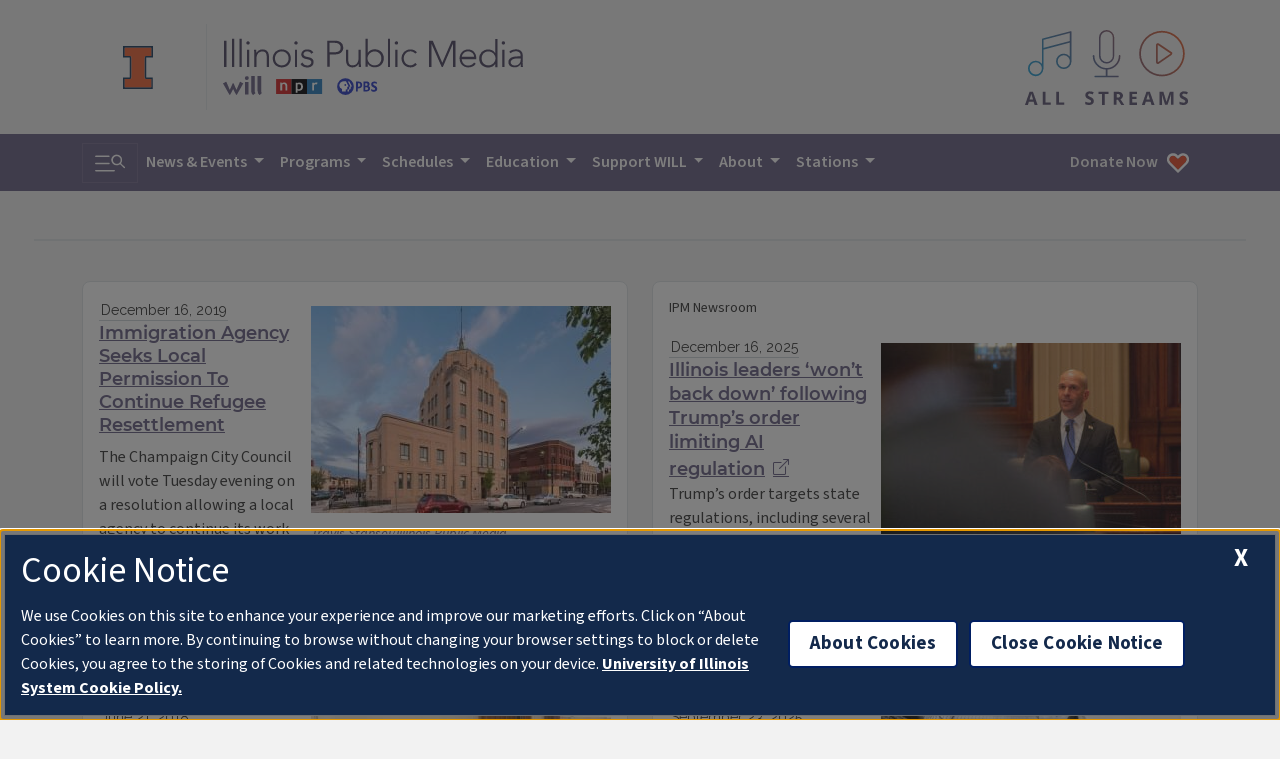

--- FILE ---
content_type: text/html; charset=UTF-8
request_url: https://will.illinois.edu/tags/executive-order
body_size: 8851
content:




<!doctype html>
<html class="no-js" lang="en" itemscope itemtype="https://schema.org/Organization">

<head>
    <meta charset="utf-8">
    <meta name="viewport" content="width=device-width, initial-scale=1.0">

    
    <meta name="robots" content="noindex,nofollow">
    

    
        <link rel="canonical" href="https://will.illinois.edu/tags" />
    

    

    <title>
        
    
        All articles tagged Executive Order
    
 | 
         Tags | 
        Illinois Public Media
    </title>

    <meta name="author" content="@ilpublicmedia">
    <meta name="keywords" content="Executive Order, tagged content, WILL, Public Media, PBS, NPR, Illinois Public Media" />
    <meta name="description" content="
    
        Illinois Public Media content tagged Executive Order
    
" />
    <meta name="image" content="https://will.illinois.edu/themes/user/will-2020/images/branding/campbellhall.jpg">

    
    <meta property="article:published_time" content="2026-01-20T02:53:43-06:00">
    <meta itemprop="dateCreated" content="2026-01-20T02:53:43-06:00">
    
    
    <meta property="article:modified_time" content="2026-01-20T02:53:43-06:00">
    <meta itemprop="dateModified" content="2026-01-20T02:53:43-06:00">
    
    

    

    <meta property="article:section" content="Tags">
    

    <!-- START embeds/_embed_social_metadata -->
    <meta itemprop="name" content="
    
        All articles tagged Executive Order
    
 | Illinois Public Media">
    <meta itemprop="description" content="
    
        Illinois Public Media content tagged Executive Order
    
">
    <meta itemprop="image" content="https://will.illinois.edu/themes/user/will-2020/images/branding/campbellhall.jpg">
    <!-- Open Graph data -->
    <meta property="og:title" content="
    
        All articles tagged Executive Order
    
 | Illinois Public Media" />
    <meta property="og:type" content="website" />
    <meta property="og:url" content="https://will.illinois.edu/tags/executive-order" />
    <meta property="og:image" content="https://will.illinois.edu/themes/user/will-2020/images/branding/campbellhall.jpg">
    <meta property="og:description" content="
    
        Illinois Public Media content tagged Executive Order
    
">
    <meta property="og:site_name" content="Illinois Public Media">
    <meta property="og:locale" content="en_US" />
    <meta property="fb:app_id" content="543924172317322" />
    <meta property="fb:admins" content="36855947444" />

    <!-- Twitter Card data -->
    <meta name="twitter:card" content="summary_large_image">
    <meta name="twitter:site" content="">
    <meta name="twitter:title" content="
    
        All articles tagged Executive Order
    
 | Illinois Public Media">
    <meta name="twitter:description" content="
    
        Illinois Public Media content tagged Executive Order
    
">
    <meta name="twitter:image" content="https://will.illinois.edu/themes/user/will-2020/images/branding/campbellhall.jpg">
    <meta name="twitter:domain" content="will.illinois.edu" />
    <!-- END embeds/_embed_social_metadata -->

    <!-- START CSS, JS -->
    <link rel="stylesheet" href="/themes/user/will-2020/css/main.9e56b0c8e557483dc603.css" />
    <script src="/themes/user/will-2020/js/main.670b298862df40c7d415.js" async></script>

    
    <link rel="dns-prefetch" href="//cdn.toolkit.illinois.edu">
    <link rel="stylesheet" href="https://cdn.toolkit.illinois.edu/3/toolkit.css">
    <script src="/themes/user/will-2020/js/components.fd442bd211195b065ab9.js" async></script>

    <!-- Illinois Cookies Consent Notice start for illinois.edu -->
    <script src="https://onetrust.techservices.illinois.edu/scripttemplates/otSDKStub.js" id="cookie-js" data-domain-script="uiuc"></script>
    <script>
        function OptanonWrapper() { }
    </script>
    <!-- Illinois Cookies Consent Notice end for illinois.edu -->

    
    <!-- Google Tag Manager -->
<script async>
  (function (w, d, s, l, i) {
    w[l] = w[l] || []; w[l].push({
      'gtm.start':
        new Date().getTime(), event: 'gtm.js'
    }); var f = d.getElementsByTagName(s)[0],
      j = d.createElement(s), dl = l != 'dataLayer' ? '&l=' + l : ''; j.async = true; j.src =
        'https://www.googletagmanager.com/gtm.js?id=' + i + dl; f.parentNode.insertBefore(j, f);
  })(window, document, 'script', 'dataLayer', 'GTM-572RMPQ');
</script>
<!-- End Google Tag Manager -->


<!-- Google Tag Manager (noscript) -->
<noscript><iframe src="https://www.googletagmanager.com/ns.html?id=GTM-572RMPQ" height="0" width="0"
    style="display:none;visibility:hidden"></iframe></noscript>
<!-- End Google Tag Manager (noscript) -->
    
    <meta name="theme-color" content="#675d82">


    <!-- HTML5 shim and Respond.js IE8 support of HTML5 elements and media queries -->
    <!--[if lt IE 9]>
            <script src="https://oss.maxcdn.com/libs/html5shiv/3.7.0/html5shiv.js" integrity="sha384-0s5Pv64cNZJieYFkXYOTId2HMA2Lfb6q2nAcx2n0RTLUnCAoTTsS0nKEO27XyKcY" crossorigin="anonymous"></script>
            <script src="https://oss.maxcdn.com/libs/respond.js/1.3.0/respond.min.js" integrity="sha384-f1r2UzjsxZ9T4V1f2zBO/evUqSEOpeaUUZcMTz1Up63bl4ruYnFYeM+BxI4NhyI0" crossorigin="anonymous"></script>
            <![endif]-->

    

    <link rel="icon" href="/favicon.ico" type="image/x-icon" />
    <link rel="shortcut icon" href="/favicon.ico" type="image/x-icon" />
    <link rel="apple-touch-icon" href="/touch-icon-40x40.png">
    <link rel="apple-touch-icon" sizes="152x152" href="/touch-icon-152x152.png">
    <link rel="apple-touch-icon" sizes="167x167" href="/touch-icon-167x167.png">
    <link rel="apple-touch-icon" sizes="180x180" href="/touch-icon-180x180.png">
    <link rel="manifest" href="/manifest.json">
    <!-- END CSS, JS -->
</head>

<body>

    <!-- layer 1: light bg, brands left, listen right -->
    <header label="station-info" class="navbar navbar-expand-lg text-primary banner container d-flex flex-column flex-md-row align-items-center justify-content-between p-md-3">
        <a href="#main" class="skip-to-content btn btn-outline-primary">Skip to content</a>
        <div class="d-flex flex-column flex-md-row justify-content-between align-items-center w-100">
            <div class="d-flex flex-row my-2 my-md-3">
                <a href="https://illinois.edu" target="_blank" rel="noopener" class="align-self-center">
                    <img src="/themes/user/will-2020/images/logos/illinois/illinois-logo.svg" class="site-header__logo site-header__logo--imark" alt="University of Illinois at Urbana-Champaign" loading="lazy" width="25" height="36">
                </a>
                <div class="border-start mx-3 my-n2"></div>
                <a href="/" class="">
                    <img src="/themes/user/will-2020/images/logos/illinois-public-media-block.svg" class="site-header__logo site-header__logo--ipm" alt="Illinois Public Media: WILL, NPR, PBS" loading="lazy" width="373" height="70">
                </a>
            </div>

            <!-- All Streams -->
            <button class="all-streams-button" id="all-streams-button">
                <p class="visually-hidden">All IPM content streams</p>
                <img src="/themes/user/will-2020/images/livestreams/all-streams-button.svg" alt="" class="" loading="lazy" width="163" height="75">
            </button>
        </div>
        
        <div class="all-streams-modal d-none" id="all-streams-modal" aria-describedby="all-streams-button">
            <button id="all-streams-modal-close" class="all-streams-modal__close btn-close btn-close-white" aria-label="Close stream selection modal window."></button>
            <div class="all-streams-modal__streamcontainer">
                <!-- will am -->
                <a type="audio/mpeg" tabindex="0" onClick="ipm.audiopopup('/am/willplayer'); return false;" href="/am/willplayer" target="_blank" rel="noopener" role="button" class="all-streams-modal__streambutton">
                    <p class="visually-hidden">Play the WILL AM news &amp; talk livestream</p>
                    <img src="/themes/user/will-2020/images/icons/flyout/flyout-play.svg" class="me-3" alt="" loading="lazy" width="24" height="40">
                    <img src="/themes/user/will-2020/images/icons/flyout/flyout-will-am.svg" class="" alt="" loading="lazy" width="123" height="50">
                </a>
                <div class="all-streams-modal__divider"></div>
                <!-- will fm current -->
                <a type="audio/mpeg" tabindex="0" onClick="ipm.audiopopup('/fm/willplayer'); return false;" href="/fm/willplayer" target="_blank" rel="noopener" role="button" class="all-streams-modal__streambutton">
                    <p class="visually-hidden">Play the WILL Illinois Classical FM livestream</p>
                    <img src="/themes/user/will-2020/images/icons/flyout/flyout-play.svg" class="me-3" alt="" loading="lazy" width="24" height="40">
                    <img src="/themes/user/will-2020/images/icons/flyout/flyout-illinois-classical.svg" class="" alt="" loading="lazy" width="123" height="50">
                </a>
                <div class="all-streams-modal__divider"></div>

                <!-- will fm all-classical -->
                <a type="audio/mpeg" tabindex="0" onClick="ipm.audiopopup('/fm/classicalplayer'); return false;" href="/fm/classicalplayer" target="_blank" rel="noopener" role="button" class="all-streams-modal__streambutton">
                    <p class="visually-hidden">Play the WILL all day classical livestream</p>
                    <img src="/themes/user/will-2020/images/icons/flyout/flyout-play.svg" class="me-3" alt="" loading="lazy" width="24" height="40">
                    <img src="/themes/user/will-2020/images/icons/flyout/flyout-all-day-classical.svg" class="" alt="" loading="lazy" width="123" height="50">
                </a>
                <div class="all-streams-modal__divider"></div>
                
                <!-- Illinois Soul -->
                <a type="audio/mpeg" tabindex="0" onClick="ipm.audiopopup('/illinoissoul/player'); return false;" href="/illinoissoul/player" target="_blank" rel="noopener" role="button" class="all-streams-modal__streambutton">
                    <p class="visually-hidden">Play the Illinois Soul livestream</p>
                    <img src="/themes/user/will-2020/images/icons/flyout/flyout-play.svg" class="me-3" alt="" loading="lazy" width="24" height="40">
                    <img src="/themes/user/will-2020/images/icons/flyout/flyout-illinois-soul.svg" class="" alt="" loading="lazy" width="123" height="50">
                </a>
                <div class="all-streams-modal__divider"></div>
                
                <!-- will tv -->
                <a href="https://video.will.illinois.edu/livestream" target="_blank" rel="noopener" role="button" class="all-streams-modal__streambutton">
                    <p class="visually-hidden">Play the WILL TV livestream</p>
                    <img src="/themes/user/will-2020/images/icons/flyout/flyout-play.svg" class="me-3" alt="" loading="lazy" width="24" height="40">
                    <img src="/themes/user/will-2020/images/icons/flyout/flyout-will-tv.svg" class="" alt="" loading="lazy" width="123" height="50">
                </a>
                <div class="all-streams-modal__divider"></div>

                <!-- will tv kids -->
                <a href="/tv/kids" role="button" class="all-streams-modal__streambutton" target="_blank" rel="noopener" role="button" >
                    <p class="visually-hidden">Play the WILL-TV Kids 24/7 livestream</p>
                    <img src="/themes/user/will-2020/images/icons/flyout/flyout-play.svg" class="me-3" alt="" loading="lazy" width="24" height="40">
                    <img src="/themes/user/will-2020/images/icons/flyout/flyout-pbs-kids.svg" class="" alt="" loading="lazy" width="123" height="50">
                </a>
                <div class="all-streams-modal__divider"></div>

                <!-- IRR -->
                <a type="audio/mpeg" tabindex="0" onClick="ipm.audiopopup('/player/audioplayer_irr'); return false;" href="/player/audioplayer_irr" target="_blank" rel="noopener" role="button" class="all-streams-modal__streambutton">
                    <p class="visually-hidden">Play the Illinois Radio Reader livestream</p>
                    <img src="/themes/user/will-2020/images/icons/flyout/flyout-play.svg" class="me-3" alt="" loading="lazy" width="24" height="40">
                    <img src="/themes/user/will-2020/images/icons/flyout/flyout-irr.svg" class="" alt="" loading="lazy" width="123" height="50">
                </a>
            </div>
        </div>
    </header>
    
    <!-- layer 2: dark bg, toggle left, navigation -->
    <nav class="navbar navbar-expand-lg navbar-dark bg-primary" aria-label="navigation">
        <div class="container">
            <button class="navbar-toggler" type="button" data-bs-toggle="collapse" data-bs-target="#navbarSupportedContent" aria-controls="navbarSupportedContent" aria-expanded="false">
                <label class="visually-hidden">Search &amp; Navigation</label>
                <span class="navbar-toggler-icon"></span>
            </button>

            <div class="collapse navbar-collapse" id="navbarSupportedContent">
                <!-- https://bootsnipp.com/snippets/GaeQR -->
                <form class="searchbar d-flex flex-row align-items-center">
                    <input class="search_input form-control" type="search" aria-label="search" placeholder="Search">
                    <button href="#" type="button" class="search_icon btn btn-primary search-toggler bg-primary"><label class="visually-hidden">Toggle search</label><i class="navbar-toggler-icon"></i></button>
                </form>

                <ul class="navbar-nav flex-grow-1">
                    <li class="nav-item dropdown">
                        <a class="nav-link dropdown-toggle" data-bs-toggle="dropdown" href="#" role="button" aria-haspopup="true" aria-expanded="false">
                            News &amp; Events
                        </a>
                        <ul class="dropdown-menu">
                            <li class="dropdown-item"><a class="nav-link link-primary" href="https://illinoisnewsroom.org" target="_blank" rel="noopener">IPM Newsroom</a></li>
                            <li class="dropdown-item"><a class="nav-link link-primary" href="/studentnewsroom">Student Newsroom</a></li>
                            <li class="dropdown-item"><a class="nav-link link-primary" href="/events">IPM Station Calendar</a></li>
                        </ul>
                    </li>
                    
                    <li class="nav-item dropdown">
                        <a class="nav-link dropdown-toggle" data-bs-toggle="dropdown" href="#" role="button" aria-haspopup="true" aria-expanded="false">
                            Programs
                        </a>
                        <ul class="dropdown-menu js-freshness-filter" data-fresh-channels='["afternoonattheopera","ag-notes","atomic_age_cocktail_party","classicmornings","classicsofthephonograph","npr_stories_dialogue","eveningconcert","irr_clinton_journal","herald-review","ford-county-record","news-gazette","commercial-news","pantagraph","midamericangardener","news_brews_beatz","prairie_fire","prairieperformances","state_of_change","npr_stories_217_today_podcast","npr_stories_21stshow","npr_stories_weather_realness","npr_stories_what_we_brought"]' data-channel-map='{
                            "npr_stories_21stshow": {
                                "url": "/21stshow",
                                "title": "The 21st Show"
                            },
                            "npr_stories_217_today_podcast": {
                                "url": "/217today",
                                "title": "217 Today"
                            },
                            "afternoonattheopera": {
                                "url": "/afternoonattheopera",
                                "title": "Afternoon at the Opera"
                            },
                            "ag-notes": {
                                "url": "/agriculture",
                                "title": "Agriculture"
                            },
                            "american_portrait": {
                                "url": "/americanportrait",
                                "title": "American Portrait | Central Illinois"
                            },
                            "atomic_age_cocktail_party": {
                                "url": "/atomicagecocktailparty",
                                "title": "Atomic Age Cocktail Party"
                            },
                            "classicmornings": {
                                "url": "/classicmornings",
                                "title": "Classic Mornings"
                            },
                            "classicalbts": {
                                "url": "/classicalbts",
                                "title": "Classical:BTS"
                            },
                            "classicsofthephonograph": {
                                "url": "/classicsofthephonograph",
                                "title": "Classics of the Phonograph"
                            },
                            "irr_clinton_journal": {
                                "url": "/illinoisradioreader",
                                "title": "Illinois Radio Reader"
                            },
                            "commercial-news": {
                                "url": "/illinoisradioreader",
                                "title": "Illinois Radio Reader"
                            },
                            "county_fair": {
                                "url": "/countyfair",
                                "title": "County Fair"
                            },
                            "npr_stories_dialogue": {
                                "url": "/dialogue",
                                "title": "Dialogue"
                            },
                            "eveningconcert": {
                                "url": "/eveningconcert",
                                "title": "The Evening Concert"
                            },
                            "illinoiscountry": {
                                "url": "/illinoiscountry",
                                "title": "Illinois Country"
                            },
                            "midamericangardener": {
                                "url": "/midamericangardener",
                                "title": "Mid-American Gardener"
                            },
                            "news_brews_beatz": {
                                "url": "/newsbrewsbeatz",
                                "title": "News, Brews &amp; Beatz"
                            },
                            "prairie_fire": {
                                "url": "/prairiefire",
                                "title": "Prairie Fire"
                            },
                            "prairieperformances": {
                                "url": "/prairieperformances",
                                "title": "Prairie Performances"
                            },
                            "rising_to_the_challenge": {
                                "url": "/risingtothechallenge",
                                "title": "Rising to the Challenge"
                            },
                            "shesaid": {
                                "url": "/shesaid",
                                "title": "The She Said Podcast"
                            },
                            "state_of_change": {
                                "url": "/stateofchange",
                                "title": "State of Change"
                            },
                            "news-gazette": {
                                "url": "/illinoisradioreader",
                                "title": "Illinois Radio Reader"
                            },
                            "herald-review": {
                                "url": "/illinoisradioreader",
                                "title": "Illinois Radio Reader"
                            },
                            "ford-county-record": {
                                "url": "/illinoisradioreader",
                                "title": "Illinois Radio Reader"
                            },
                            "pantagraph": {
                                "url": "/illinoisradioreader",
                                "title": "Illinois Radio Reader"
                            },
                            "southern-champaign-county-today": {
                                "url": "/illinoisradioreader",
                                "title": "Illinois Radio Reader"
                            },
                            "npr_stories_weather_realness": {
                                "url": "/weatherrealness",
                                "title": "Weather Realness"
                            },
                            "npr_stories_what_we_brought": {
                                "url": "/whatwebrought",
                                "title": "What We Brought"
                            }
                        }'>
                            <hr>
                            <li class="dropdown-item"><a class="nav-link link-primary" href="/programs">Program Archive</a></li>
                            <li class="dropdown-item"><a class="nav-link link-primary" href="https://video.will.illinois.edu">Watch WILL-TV On Demand</a></li>
                        </ul>
                    </li>
                    <li class="nav-item dropdown">
                        <a class="nav-link dropdown-toggle" data-bs-toggle="dropdown" href="#" role="button" aria-haspopup="true" aria-expanded="false">
                            Schedules
                        </a>
                        <ul class="dropdown-menu">
                            <li class="dropdown-item"><a class="nav-link link-primary" href="/patterns">Patterns Magazine</a></li>    
                            <li class="dropdown-item"><a class="nav-link link-primary" href="/illinoissoul/schedule">Illinois Soul Schedule</a></li>
                            <li class="dropdown-item"><a class="nav-link link-primary" href="/am/schedule">WILL-AM 580 Schedule</a></li>
                            <li class="dropdown-item"><a class="nav-link link-primary" href="/fm/schedule">Illinois Classical Schedule</a></li>
                            <li class="dropdown-item"><a class="nav-link link-primary" href="/tv/schedule">WILL-TV Schedule</a></li>
                        </ul>
                    </li>
                    <li class="nav-item dropdown">
                        <a class="nav-link dropdown-toggle" data-bs-toggle="dropdown" href="#" role="button" aria-haspopup="true" aria-expanded="false">
                            Education
                        </a>
                        <ul class="dropdown-menu">
                            <li class="dropdown-item"><a class="nav-link link-primary" href="/education/bookmentors">Book Mentor Project</a></li>
                            <li class="dropdown-item"><a class="nav-link link-primary" href="/education/blog">Education Blog</a></li>
                            <li class="dropdown-item"><a class="nav-link link-primary" href="/illinoisyouthmedia">Illinois Youth Media</a></li>
                            <li class="dropdown-item"><a class="nav-link link-primary" href="/socialjusticelearning">Social Justice Learning</a></li>
                            <li class="dropdown-item"><a class="nav-link link-primary" href="/education">WILL Education Homepage</a></li>
                            
                        </ul>
                    </li>
                    <li class="nav-item dropdown">
                        <a class="nav-link dropdown-toggle" data-bs-toggle="dropdown" href="#" role="button" aria-haspopup="true" aria-expanded="false">
                            Support WILL
                        </a>
                        <ul class="dropdown-menu">
                            <li class="dropdown-item"><a class="nav-link link-primary" href="/support/membership">Become a Member</a></li>
                            <li class="dropdown-item"><a class="nav-link link-primary" href="/support/corporatesupport">Corporate Support</a></li>
                            <li class="dropdown-item"><a class="nav-link link-primary" href="/support/ways-to-support-will">How To Give</a></li>
                            <li class="dropdown-item"><a class="nav-link link-primary" href="/support/majorgiving">Major Giving</a></li>
                            <li class="dropdown-item"><a class="nav-link link-primary" href="/support/giftplanning">Planned Giving</a></li>
                            <li class="dropdown-item"><a class="nav-link link-primary" href="/willtravel">Travel with WILL</a></li>
                            <li class="dropdown-item"><a class="nav-link link-primary" href="https://willillinois.careasy.org/" target="_blank" rel="noopener">Vehicle Donation</a></li>
                            <li class="dropdown-item"><a class="nav-link link-primary" href="/nprplus">NPR+ Podcast Bundle</a></li>
                            <li class="dropdown-item"><a class="nav-link link-primary" href="/passport">WILL Passport</a></li>
                            
                        </ul>
                    </li>
                    <li class="nav-item dropdown">
                        <a class="nav-link dropdown-toggle" data-bs-toggle="dropdown" href="#" role="button" aria-haspopup="true" aria-expanded="false">
                            About
                        </a>
                        <ul class="dropdown-menu">
                            <li class="dropdown-item"><a class="nav-link link-primary" href="/about">All About WILL</a></li>
                            <li class="dropdown-item"><a class="nav-link link-primary" href="/about/advisorycommittee">Community Advisors</a></li>
                            <li class="dropdown-item"><a class="nav-link link-primary" href="/contact">Contact Us</a></li>
                            <li class="dropdown-item"><a class="nav-link link-primary" href="/about/diversity">Diversity Policy</a></li>
                            <li class="dropdown-item"><a class="nav-link link-primary" href="/about/staff">IPM Staff</a></li>
                            <li class="dropdown-item"><a class="nav-link link-primary" href="/jobs">Job Opportunities</a></li>
                            <li class="dropdown-item"><a class="nav-link link-primary" href="/will100">WILL History</a></li>
                            <li class="dropdown-item"><a class="nav-link link-primary" href="/about/management">WILL Management</a></li>
                            
                        </ul>
                    </li>
                    <li class="nav-item dropdown">
                        <a class="nav-link dropdown-toggle" data-bs-toggle="dropdown" href="#" role="button" aria-haspopup="true" aria-expanded="false">
                            Stations
                        </a>
                        <ul class="dropdown-menu">
                            <li class="dropdown-item"><a class="nav-link link-primary" href="/illinoissoul">Illinois Soul</a></li>
                            <li class="dropdown-item"><a class="nav-link link-primary" href="/am">AM 580</a></li>
                            <li class="dropdown-item"><a class="nav-link link-primary" href="/fm">Illinois Classical</a></li>
                            <li class="dropdown-item"><a class="nav-link link-primary" href="/tv">WILL TV</a></li>
                        </ul>
                    </li>
                    <li class="nav-item ms-lg-auto d-none d-lg-block">
                        <a href="https://will-fm.secureallegiance.com/will/WebModule/Donate.aspx?P=MASTERTV&PAGETYPE=PLG&CHECK=OGsI%2f2G4N1jRyPYT4GBdDm3L5BYddGq6PVAl6UEf65g%3d" class="nav-link text-light nav__donate-button nav__donate-button--desktop">
                            Donate Now<img loading="lazy" src="/themes/user/will-2020/images/icons/donate-heart.svg" class="ms-2" alt="" width="24" height="24" />
                        </a>
                    </li>
                </ul>
            </div>
            <a href="https://will-fm.secureallegiance.com/will/WebModule/Donate.aspx?P=MASTERTV&PAGETYPE=PLG&CHECK=OGsI%2f2G4N1jRyPYT4GBdDm3L5BYddGq6PVAl6UEf65g%3d" class="nav-link text-light d-lg-none nav__donate-button nav__donate-button--mobile">
                Donate Now<img loading="lazy" src="/themes/user/will-2020/images/icons/donate-heart.svg" class="ms-2" alt="" width="24" height="24" />
            </a>
        </div>
    </nav>

    



    

<main role="main" id="main" class="container">
    
        <nav class="channel mt-4 mb-3" aria-label="breadcrumb" role="navigation">
            <ol class="breadcrumb">
                <li class="breadcrumb-item">
                    
                    <a class="" href="/">
                    
                        
                    </a>
                </li>
            </ol>
        </nav>
        <div class="border-top border-bottom my-4 mx-n5"></div>
    
    
    <!-- This section contains the entries loop for the program -->
    <section id="episodes" class="mb-3">
        




























<span class="d-none">
    Executive Order
</span>








    
            
            
            
        

    
    
    
    

    
    <section id="articles" class="my-3">
        <div id="article-row" data-js-rebalance="true" class="row row-cols-1 row-cols-md-2">
            <div id="will-articles" class="col">
                
                
                    
            
                        <article class="bg-white border rounded mt-3 clearfix p-md-3">
    
            
            
                <a href="/news/story/immigration-agency-seeks-local-permission-to-continue-refugee-resettlement" class="" aria-describedby="title-55765">
                    
                    <figure class="figure float-end ms-2 my-2">
                        <img loading="lazy" src="https://will.illinois.edu/images/uploads/55765/34755845244_fae0f2658e_o__medium.jpg" alt="Champaign City Building" class="img-fluid" width="300"
                            height="169" />
                        
                        <figcaption class="caption">
                            <span class="photocredit">Travis Stansel/Illinois Public Media</span>
                        </figcaption>
                        
                    </figure>
                </a>
                
                
                <div>
                    
                    <time datetime="2019-12-16" class="date small">December 16,
                        2019</time>
                    
                        <a href="/news/story/immigration-agency-seeks-local-permission-to-continue-refugee-resettlement" class="" aria-describedby="title-55765">
                            
                            <h2 class="h4" id="title-55765">Immigration Agency Seeks Local Permission To Continue Refugee Resettlement</h2>
                        </a>
                        <p>The Champaign City Council will vote Tuesday evening on a resolution allowing a local agency to continue its work with refugees, in keeping with a recent executive order from the White House.</p>
                </div>

                
                <div class="embedded-audioplayer">
                    <a href="https://will.illinois.edu/player/audio/tags/immigration-agency-seeks-local-permission-to-continue-refugee-resettlement" onClick="ipm.audiopopup(this.href); return false;"
                        aria-describedby="title-55765">
                        <button class="playbutton btn">
                            <img class="" src="/themes/user/will-2020/images/icons/embedded-play-button.svg" alt="Play"
                                tabindex="-1" loading="lazy" width="36" height="36">
                        </button>
                        Listen
                    </a>
                </div>
                

</article>

                        
            
                    
            
                        <article class="bg-white border rounded mt-3 clearfix p-md-3">
    
            
            
                <a href="/news/story/executive-order-does-not-help-families-separated-at-border-says-durbin" class="" aria-describedby="title-49605">
                    
                    <figure class="figure float-end ms-2 my-2">
                        <img loading="lazy" src="https://will.illinois.edu/images/uploads/49605/36358460_10157814363593079_7683361764267786240_n__medium.jpg" alt="U.S. Senator Dick Durbin" class="img-fluid" width="300"
                            height="169" />
                        
                        <figcaption class="caption">
                            <span class="photocredit">Daniel Baker/Illinois Public Media</span>
                        </figcaption>
                        
                    </figure>
                </a>
                
                
                <div>
                    
                    <time datetime="2018-06-21" class="date small">June 21,
                        2018</time>
                    
                        <a href="/news/story/executive-order-does-not-help-families-separated-at-border-says-durbin" class="" aria-describedby="title-49605">
                            
                            <h2 class="h4" id="title-49605">Executive Order Does Not Help Families Separated At Border, Said Durbin</h2>
                        </a>
                        <p>U.S. Senator Dick Durbin said President Trump&rsquo;s executive order ending his family separation policy does nothing to help over 2,000 children already separated from their parents at the US--Mexico border.</p>
                </div>

                
                <div class="embedded-audioplayer">
                    <a href="https://will.illinois.edu/player/audio/tags/executive-order-does-not-help-families-separated-at-border-says-durbin" onClick="ipm.audiopopup(this.href); return false;"
                        aria-describedby="title-49605">
                        <button class="playbutton btn">
                            <img class="" src="/themes/user/will-2020/images/icons/embedded-play-button.svg" alt="Play"
                                tabindex="-1" loading="lazy" width="36" height="36">
                        </button>
                        Listen
                    </a>
                </div>
                

</article>

                        
            
                    
            
                        <article class="bg-white border rounded mt-3 clearfix p-md-3">
    
            
            
                <a href="/news/story/another-federal-appeals-court-says-trumps-travel-ban-should-remain-on-hold" class="" aria-describedby="title-45035">
                    
                    <figure class="figure float-end ms-2 my-2">
                        <img loading="lazy" src="https://will.illinois.edu/images/uploads/45035/gettyimages-683409210_wide-631a7ea9c652dddadb5e8b204ec081e1ec7b6d60-s800-c85__medium.jpg" alt="Hawaii Attorney General Doug Chin speaks to media outside the 9th Circuit U.S. Court of Appeals in Seattle, Washington, on May 15, 2017. The court has largely upheld a preliminary injunction blocking President Trump&#039;s travel ban from going into " class="img-fluid" width="300"
                            height="169" />
                        
                        <figcaption class="caption">
                            <span class="photocredit">Jason Redmond/AFP/Getty Images </span>
                        </figcaption>
                        
                    </figure>
                </a>
                
                
                <div>
                    
                    <time datetime="2017-06-12" class="date small">June 12,
                        2017</time>
                    
                        <a href="/news/story/another-federal-appeals-court-says-trumps-travel-ban-should-remain-on-hold" class="" aria-describedby="title-45035">
                            
                            <h2 class="h4" id="title-45035">Another Federal Appeals Court Says Trump&#8217;s Travel Ban Should Remain On Hold</h2>
                        </a>
                        <p>The 9th U.S. Circuit Court of Appeals has ruled that a preliminary injunction blocking President Trump&#39;s travel ban should remain in effect, at least for now.</p>
                </div>

                

</article>

                        
            
                    
            
                        <article class="bg-white border rounded mt-3 clearfix p-md-3">
    
            
            
                <a href="/news/story/4th-circuit-court-ruling-keeps-trumps-travel-ban-on-hold" class="" aria-describedby="title-44848">
                    
                    <figure class="figure float-end ms-2 my-2">
                        <img loading="lazy" src="https://will.illinois.edu/images/uploads/44848/ap_17128765941901__medium.jpg" alt="American Civil Liberties Attorney, Omar Jadwat, gestures as he speaks after a hearing before the 4th U.S. Circuit Court of Appeals in Richmond, Va." class="img-fluid" width="300"
                            height="169" />
                        
                        <figcaption class="caption">
                            <span class="photocredit">Steve Helber/AP</span>
                        </figcaption>
                        
                    </figure>
                </a>
                
                
                <div>
                    
                    <time datetime="2017-05-25" class="date small">May 25,
                        2017</time>
                    
                        <a href="/news/story/4th-circuit-court-ruling-keeps-trumps-travel-ban-on-hold" class="" aria-describedby="title-44848">
                            
                            <h2 class="h4" id="title-44848">4th Circuit Court Ruling Keeps Trump&#8217;s Travel Ban On Hold</h2>
                        </a>
                        <p>The 4th U.S. Circuit Court of Appeals has ruled that President Trump&#39;s controversial travel ban should be kept on hold, maintaining a nationwide preliminary injunction that blocks the executive order from being enforced.</p>
                </div>

                

</article>

                        
            
                    
            
                        <article class="bg-white border rounded mt-3 clearfix p-md-3">
    
            
            
                <a href="/21stshow/program/trump-supporter-reflects-on-first-two-weeks-illinois-politics-illinois-stat" class="" aria-describedby="title-43566">
                    
                    <figure class="figure float-end ms-2 my-2">
                        <img loading="lazy" src="https://will.illinois.edu/images/uploads/43566/ap_17035618142271__medium.jpg" alt="This still image taken from United States Courts shows Judge James Robart listening to a case at Seattle Courthouse on March 12, 2013 in Seattle. Robart placed a nationwide hold on President Donald Trump&#039;s executive order, banning travel to the " class="img-fluid" width="300"
                            height="169" />
                        
                        <figcaption class="caption">
                            <span class="photocredit">United States Courts via AP</span>
                        </figcaption>
                        
                    </figure>
                </a>
                
                
                <div>
                    
                    <time datetime="2017-02-06" class="date small">February 06,
                        2017</time>
                    
                        <a href="/21stshow/program/trump-supporter-reflects-on-first-two-weeks-illinois-politics-illinois-stat" class="" aria-describedby="title-43566">
                            
                            <h2 class="h4" id="title-43566">Immigration Ban Blocked; Central Illinois Trump Supporter; Illinois Politics; ISU President</h2>
                        </a>
                        <p>On the 21st: We talked with a Chicago-based immigration lawyer about what the halt to President Trump&#39;s immigration ban means for people trying to get into Illinois. Plus, we&nbsp;talked with a Stonington resident about getting to meet President Trump in person, get the latest in Illinois politics and spoke&nbsp;with the president of Illinois State University about how they&#39;ve been faring throughout the budget stalemate.</p>
                </div>

                
                <div class="embedded-audioplayer">
                    <a href="https://will.illinois.edu/player/audio/tags/trump-supporter-reflects-on-first-two-weeks-illinois-politics-illinois-stat" onClick="ipm.audiopopup(this.href); return false;"
                        aria-describedby="title-43566">
                        <button class="playbutton btn">
                            <img class="" src="/themes/user/will-2020/images/icons/embedded-play-button.svg" alt="Play"
                                tabindex="-1" loading="lazy" width="36" height="36">
                        </button>
                        Listen
                    </a>
                </div>
                

</article>

                        
            
                    
<nav aria-label="Page navigation">
    <ul class="pagination">
        
            
            
            
            <li class="page-item"><a class="page-link active" href="https://will.illinois.edu/tags/executive-order">1</a></li>
            
            <li class="page-item"><a class="page-link " href="https://will.illinois.edu/tags/executive-order/P5">2</a></li>
            

            
            <li class="page-item"><a class="page-link" href="https://will.illinois.edu/tags/executive-order/P5">Next</a></li>
            
        
    </ul>
</nav>

                
            </div>
            <div id="ilnr-article-column" class="col">
                <div id="ilnr-articles" data-query-tags='["executive-order"]' data-query-limit='5'>
                    <script src="/themes/user/will-2020/js/tags.3ab71745a2ff48360548.js" async></script>
                </div>
                <a href="https://ipmnewsroom.org/tag/executive-order" id="ilnr-more-articles" class="my-3 btn btn-primary align-self-right">More articles &rarr;</a>
            </div>
        </div>
    </section>

    </section>
</main><!-- /.container -->

    

    

    <button id="cd-top" class="cd-top btn" tabindex="-1" aria-hidden="true"><span class="visually-hidden">Back to top</span></button>
        
    <ipm-footer source="IllinoisPublicMedia">
        <div slot="media-logos">
            <a href="/">
                <img src="/themes/user/will-2020/images/logos/ipm/ipm-npr-pbs-logos.svg" alt="Illinois Public Media (WILL, NPR, PBS)" loading="lazy" width="225" height="117">
                <span class="visually-hidden">IPM Home</span>
            </a>
        </div>

        <nav slot="social" aria-label="social media">
            <ul>
                <li><a data-service="bluesky" href="https://bsky.app/profile/ilpublicmedia.bsky.social">Bluesky</a></li>
                <li><a data-service="facebook" href="https://www.facebook.com/ILPublicMedia">Facebook</a></li>
                <li><a data-service="instagram" href="https://instagram.com/ILPublicMedia">Instagram</a></li>
                <li><a data-service="youtube" href="https://www.youtube.com/IllinoisPublicMedia">YouTube</a></li>
                <li><a data-service="tiktok" href="https://tiktok.com/@ilpublicmedia">TikTok</a></li>
            </ul>
        </nav>

        <p slot="site-name"><a href="/">Illinois Public Media</a></p>

        <address slot="address">
            <p>Campbell Hall<br>
                300 N. Goodwin<br>
                Urbana, IL 61801</p>
                
            <p>217-333-7300</p>
            <p><a href="mailto:willamfm@illinois.edu?subject=Contact%20WILL">willamfm@illinois.edu</a></p>
            <p><a href="/about/location">Location &amp; Map</a></p>
        </address>

        <p slot="primary-unit"><a href="https://media.illinois.edu/">College of Media</a></p>
        <button slot="cookies-button" id="ot-sdk-btn" class="ot-sdk-show-settings ilw-button">About Cookies</button>

        <div slot="actions" class="ilw-footer-menu">
            <h2>Newsletters</h2>

            <p>
                <a href="/signup" class="content-slot" style="color: inherit; text-decoration: underline; background-color: unset; padding: 0; border-radius: unset; font-family: var(--bs-body-font-family); font-size: var(--bs-body-font-size); font-weight: var(--bs-body-font-weight); line-height: var(--bs-body-line-height);">Subscribe to our newsletters</a> 
                to get updates about Illinois Public Media's role in giving voice to local arts, education, new ideas, and community needs, sent straight to your inbox.
            </p>
        </div>

        <div class="d-md-flex justify-content-between mt-3">
            <nav class="ilw-footer-menu" aria-labelledby="footer-support-ipm">
                <h2 id="footer-support-ipm">Support</h2>
                <ul>
                    <li><a href="https://will-fm.secureallegiance.com/will/WebModule/Donate.aspx?P=MASTERTV&PAGETYPE=PLG&CHECK=OGsI%2f2G4N1jRyPYT4GBdDm3L5BYddGq6PVAl6UEf65g%3d">Donate</a></li>
                    <li><a href="/support/membership">Membership Information</a></li>
                    <li><a href="/willtravel">WILL Travel &amp; Tours</a></li>
                    <li><a href="/friends50">Friends of WILL Memory Archive</a></li>
                </ul>
            </nav>

            <nav class="ilw-footer-menu" aria-labelledby="footer-ipm-compliance">
                <h2 id="footer-ipm-compliance">About</h2>
                <ul>
                    <li><a href="/about/compliance">Compliance Documentation</a></li>
                    <li><a href="/about/publicfile">FCC Public Files</a></li>
                    <li><a href="/about/management">Management</a></li>
                    <li><a href="https://www.vpaa.uillinois.edu/resources/web_privacy">Privacy Notice</a></li>
                </ul>
            </nav>
        </div>
    </ipm-footer>
    
    <link rel="stylesheet" href="/themes/user/will-2020/css/icons.6d78880f2a461ec1c3a4.css">
</body>
</html>

--- FILE ---
content_type: text/javascript
request_url: https://will.illinois.edu/themes/user/will-2020/js/559.chunk.cbd644a3214ea1414326.js
body_size: 676
content:
"use strict";(self.webpackChunkipm=self.webpackChunkipm||[]).push([[559],{2559:function(t,e,i){i.d(e,{default:function(){return n}});class n{constructor(){this.blurClass="blur",this.targetNode=null}write(t,e){if(this.targetNode=document.getElementById(e),!this.targetNode)return;const i=new Array;t.forEach(t=>{const e=this.wrapContent(t);i.push(e)}),this.targetNode.innerHTML="",i.forEach(t=>{var e;null===(e=this.targetNode)||void 0===e||e.appendChild(t)})}wrapContent(t){const e=document.createElement("article");e.setAttribute("class","bg-white border rounded mt-3 clearfix p-md-3");const i=document.createElement("p");i.setAttribute("class","small font-weight-bold"),i.innerText="IPM Newsroom",e.appendChild(i);const n=document.createElement("a");n.setAttribute("class","link--offsite"),n.setAttribute("href",t.url),n.setAttribute("target","_blank"),n.setAttribute("rel","noopener"),n.setAttribute("aria-describedby",`title-${t.id}`);const r=document.createElement("time");r.setAttribute("datetime",`${t.date.getFullYear()}-${t.date.getMonth()<9?"0":""}${t.date.getMonth()+1}-${t.date.getDate()<=9?"0":""}${t.date.getDate()}`),r.setAttribute("class","date small"),r.innerText=t.date.toLocaleString("en-US",{month:"long",day:"numeric",year:"numeric"});const a=document.createElement("h3");if(a.setAttribute("class","h4"),a.setAttribute("id",`title-${t.id}`),a.innerText=t.title,t.image){const i=document.createElement("figure");i.setAttribute("class","figure float-end ms-2 my-2");const n=document.createElement("img");n.setAttribute("class","img-fluid latest-news__image--blur"),n.addEventListener("load",()=>{n.classList.toggle("latest-news__image--blur")}),n.setAttribute("loading","lazy"),n.setAttribute("height",t.image.height.toString()),n.setAttribute("width",t.image.width.toString()),n.setAttribute("alt",t.image.altText),n.setAttribute("src",t.image.path),i.appendChild(n),e.appendChild(i)}const s=document.createElement("div");return s.appendChild(r),s.appendChild(n),n.appendChild(a),s.innerHTML+=t.teaser,e.appendChild(s),e}}}}]);